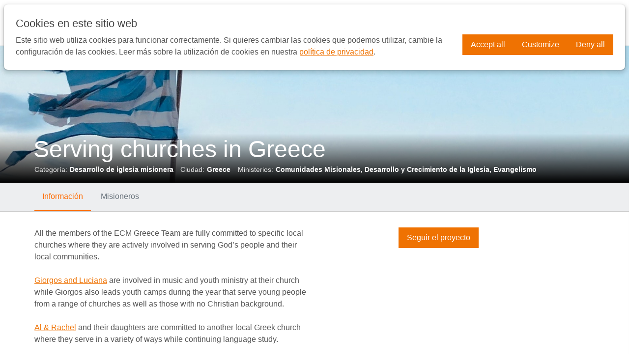

--- FILE ---
content_type: text/html; charset=UTF-8
request_url: https://www.ecmi.org/es/project-detailpage/3148de83-30e6-4011-ba02-cc3319a73d95
body_size: 7721
content:
<!DOCTYPE html>
<!--[if IE 8 ]><html lang="es" class="no-js ie8"></html><![endif]-->
<!--[if IE 9 ]><html lang="es" class="no-js ie9"><![endif]-->
<!--[if (gt IE 9)|!(IE)]><!--><html lang="es" class="no-js"><!--<![endif]-->
<head>

<script type='text/javascript' src='/ui/uibase/script/setcookie.js?r=2b0fb64fe3071088dc4630093935479cfe20b7f0'></script>
<script type='text/javascript' src='/l/es/cookie_control/filter/default/6b86b273ff34fce19d6b804eff5a3f5747ada4eaa22f1d49c01e52ddb7875b4b'></script>
<meta itemprop="pb:time" content="1457713440">
 <meta name='generator' content='Procurios' />

    <meta charset="UTF-8" />
    <link rel='stylesheet' type='text/css' media='screen' href='/cache/5g0jpdgu78ls.1c764c9b48be.css' />
<link rel='stylesheet' type='text/css' media='screen' href='/cache/3vhd7n4k6f6sw.1c764c9b48be.css' />
<link rel='stylesheet' type='text/css' media='print' href='/cache/2s2fhrdbgg8wc.1c764c9b48be.css' /><meta http-equiv="X-UA-Compatible" content="IE=edge,chrome=1">
    <title>Proyecto: Serving churches in Greece - ECM International</title>
    <meta property="og:title" content="Proyecto: Serving churches in Greece" />
    <meta property="og:site" content="ECM International" />
    <meta property="og:type" content="website" />
    <meta property="og:url" content="https://www.ecmi.org/es/project-detailpage/3148de83-30e6-4011-ba02-cc3319a73d95" />
    <meta property="og:image" content="https://www.ecmi.org/ui/ecm-2021/img/ecmiogimage.png?width=1200" />
    <meta property="og:image:width" content="1200"/>
    <meta property="og:image:height" content="630"/>
    <meta property="og:image" content="https://www.ecmi.org/ui/ecm-2021/img/og_square.png?width=400" />
    <meta property="og:image:width" content="400"/>
    <meta property="og:image:height" content="400"/>
    <script>document.documentElement.className = document.documentElement.className.replace("no-js", "has-js");</script>
    <meta name="viewport" content="width=device-width, initial-scale=1.0">
    <meta name='author' content='' />
    
    
    
    <link rel="shortcut icon" href="/ui/ecm-2021/img/favicon.ico" />
    <script src="/cache/1_142dp1pq01mb8.1c764c9b48be.js"></script>
    <script> var $j = jQuery.noConflict(); </script>
    <link rel='stylesheet' type='text/css' media='screen' href='/ui/uibase/style/pbutil.css?rev=936ee22c6760c7601820a01aadeb5a63a9c84a35' />
<script type='text/javascript' src='/ui/uibase/script/prototype/prototype-min.js?rev=2ce7626cd5fcfb3042f3ce6c532d9fd6b7e4e352'></script>
<script type='text/javascript' src='/ui/uibase/droplets/iframe-resizer/child.js?rev=8075597b7937271dad9679269aec91bcab7a61fc'></script>
<script type='text/javascript' src='/ui/uibase/script/pblib/pblib.js?rev=397cb9ef2e7dec4e026c879b0066f2807e007912'></script>

    
	<link rel='alternate' hreflang='de-DE' href='https://www.ecmi.org/de/project-detailpage/3148de83-30e6-4011-ba02-cc3319a73d95' />
	<link rel='alternate' hreflang='en-US' href='https://www.ecmi.org/en/project-detailpage/3148de83-30e6-4011-ba02-cc3319a73d95' />
	<link rel='alternate' hreflang='es-ES' href='https://www.ecmi.org/es/project-detailpage/3148de83-30e6-4011-ba02-cc3319a73d95' />
	<link rel='alternate' hreflang='pt-PT' href='https://www.ecmi.org/pt/project-detailpage/3148de83-30e6-4011-ba02-cc3319a73d95' />
<script src="/ui/uibase/vendor/procurios/amdLoader/dist/amdLoader.js?rev=b1a6a7ceda19f51c6a18587a2b15ca17675e5d29" data-main data-rev="1c764c9b48be"></script>
<script type='text/javascript'>var digitalData = {"page":{"attributes":{"PBSiteID":"24217"},"pageInfo":{"pageID":"25420","pageName":"Proyecto: Serving churches in Greece","language":"es_ES","breadCrumbs":["Home","Hidden pages","Proyecto: Serving churches in Greece"]}},"component":[{"componentInfo":{"componentID":"25421","componentName":"Project detailpage"},"attributes":{"componentType":"ProjectDetail","componentModule":"Other"}}],"cookiePolicy":{"acceptancePolicy":"optIn","cookieTypeCategory":{"tracking":"tracking","statistics":"tracking","external":"external","functional":"essential"},"allowedCookieTypes":{"functional":true,"preferences":false,"statistics":false,"tracking":false,"external":false}},"pageInstanceID":"production"}</script><link rel='stylesheet' media='screen' href='/a/es/component/WorkerList-9a8b/1/ecm-2021/WorkerList.css?rev=8de75d88f110e4faeee7485d8a3f6555ec1aa04d' type='text/css' />
<link rel='stylesheet' media='screen' href='/a/es/component/ProjectHeaderInfo-611b/1/ecm-2021/ProjectHeaderInfo.css?rev=e5ea39748721e308d8620093351921a7a55a727c' type='text/css' />
<link rel='stylesheet' media='screen' href='/a/es/component/GenericDetailPageHeader-f3ca/1/ecm-2021/GenericDetailPageHeader.css?rev=2d14f791a62be0f21fc4995977dd470ea1e05998' type='text/css' />
<link rel='stylesheet' media='screen' href='/a/es/component/ProjectInformationContent-b27a/1/ecm-2021/ProjectInformationContent.css?rev=da39a3ee5e6b4b0d3255bfef95601890afd80709' type='text/css' />
<link rel='stylesheet' media='screen' href='/a/es/component/GenericDetailPageContent-8c3e/1/ecm-2021/GenericDetailPageContent.css?rev=93eff3fc1566298a7e0d3583cf4cf3dc7af324c1' type='text/css' />
<link rel='stylesheet' media='screen' href='/a/es/component/GenericDetailPageContent-8c3e/1/ecm-2021/GenericDetailPageMenu.css?rev=da6b8f1224b89422962585527b3c7f25c6cb20e5' type='text/css' />
<script src='/a/es/component/GenericDetailPageContent-8c3e/1/ecm-2021/GenericDetailPageMenu.js?rev=5da251b71ca67ac8b4f07567acdce90ed4311a80'></script>
<link rel='stylesheet' media='screen' href='/a/es/component/CookieSettings-8810/1/ecm-2021/CookieSettings.css?rev=1725a6a176acee7cdc981ca485dba994614ff9ee' type='text/css' />
<link rel='stylesheet' media='screen' href='/a/es/component/CookieBar-8810/1/ecm-2021/CookieBar.css?rev=bd48540c92a9b7f17530c8c0451afdd994060c8a' type='text/css' />
<script type='text/javascript'><!--//--><![CDATA[//><!--
require(["pb\/load!CookieSettings"]);
require(["pb\/load!CookieBar"]);
//--><!]]></script>

    
</head>
<body id="detailpage" class="">


<!-- ProBaseSpider noIndex -->
<div class="skip-links">
    <span>Saltar link</span>
    <ul>
        <li><a href="#content">Saltar al contenido</a></li>
        <li><a href="#nav">Saltar a navegación</a></li>
    </ul>
</div>
<div class="siteContainer">
    <div class="header">
        <div class="header__col clearfix">
            <a href="/es/" class="header__logo logo" title="vuelta a página principal">
                <img width="180 px" src=" /ui/ecm-2021/img/logo.svg?width=180" class="logo__image" alt="Logo Misión Cristiana Europea" />
            </a>
            <div id="nav" class="header__nav nav nav--main">
                <ul><li class="nth-child1">                
            <a href="/es/">Home</a></li><li class="nth-child2">                
            <a href="/es/why-europe2" class="sub">WHY EUROPE</a><ul><li class="nth-child1">                
            <a href="/es/why-europe">Why Europe</a></li><li class="nth-child2">                
            <a href="/es/where-we-work">Where We Work</a></li><li class="nth-child3">                
            <a href="/es/ecm-workers">ECM Workers</a></li><li class="nth-child4">                
            <a href="/es/ecm-ministries">ECM Ministries</a></li><li class="nth-child5 last">                
            <a href="/es/europe-2021-a-missiological-report">Resources</a></li></ul></li><li class="nth-child3">                
            <a href="/es/about-us" class="sub">ABOUT US</a><ul><li class="nth-child1">                
            <a href="/es/our-values">Our Values</a></li><li class="nth-child2">                
            <a href="/es/our-work">Our Work</a></li><li class="nth-child3">                
            <a href="/es/whos-who">Who&#039;s Who</a></li><li class="nth-child4">                
            <a href="/es/our-offices">Our Offices</a></li><li class="nth-child5 last">                
            <a href="/es/our-history">Our History</a></li></ul></li><li class="nth-child4">                
            <a href="/es/go-long-term" class="sub">GO</a><ul><li class="nth-child1">                
            <a href="/es/service-opportunities">Service Opportunities</a></li><li class="nth-child2">                
            <a href="/es/short-term-cat">Short-term</a></li><li class="nth-child3">                
            <a href="/es/volunteer">Volunteer</a></li><li class="nth-child4 last">                
            <a href="/es/getting-started">Getting Started</a></li></ul></li><li class="nth-child5">                
            <a href="/es/pray2" class="sub">PRAY</a><ul><li class="nth-child1">                
            <a href="/es/pray">Pray</a></li><li class="nth-child2">                
            <a href="/es/stories-from-europe">Stories from Europe</a></li><li class="nth-child3 last">                
            <a href="/es/subscribe">Subscribe</a></li></ul></li><li class="nth-child6">                
            <a href="/es/give2" class="sub">GIVE</a><ul><li class="nth-child1">                
            <a href="/es/give">Give</a></li><li class="nth-child2">                
            <a href="/es/ukraine-crisis">Ukraine Crisis</a></li><li class="nth-child3 last">                
            <a href="/es/partner-with-a-project">Partner with a Project</a></li></ul></li><li class="nth-child7 last">                
            <a href="/es/member-pages" class="sub">Members</a><ul><li class="nth-child1">                
            <a href="/es/members">ECM Members</a></li><li class="nth-child2">                
            <a href="/es/discipleship-development">Discipleship &amp; Development</a></li><li class="nth-child3">                
            <a href="/es/member-care">Member Care</a></li><li class="nth-child4">                
            <a href="/es/interest-groups2">Interest Groups</a></li><li class="nth-child5">                
            <a href="/es/induction-orientation2">Induction &amp; Orientation</a></li><li class="nth-child6">                
            <a href="/es/members">Crisis Response</a></li><li class="nth-child7 last">                
            <a href="/es/iguide2">iGuide</a></li></ul></li></ul>
                <a class="nav__donateButton" href="/es/donate">Donar ahora</a>
                <a class="searchToggler" href="/es/sitemap">
                    <span>Buscar</span>
                </a>
                
                <a class="nav--main__hamburgerButton" href="/es/sitemap"><span class="nav--main__hamburgerText">Menu</span> <span class="nav--main__hamburgerIcon"></span></a>
            </div>
        </div>
    </div>
    <div class='searchContainer'>
        <div class="searchContainer__pageBlocker"></div>
        <div class='searchContainer__searchForm'>
            
            <!-- ProBaseSpider noIndex -->
            <form method='get' action='/k/es/searchengine' id='quick-search' class='quickSearch'>
            <fieldset><label for='searchfield'>Frontend search: </label>
            <input id='searchfield' type='text' name='q' value='' />
            <button type='submit'><span class='inner-button'>Frontend search</span></button></fieldset></form>
            <!-- /ProBaseSpider -->
        </div>
    </div>
    <!-- /ProBaseSpider -->
    <div class="content clearfix">
        
        



<article id='Article--25421' class='Article Article--snippet' lang='en'>
    <div class='Article__inner'>            <div class='Article__content'><div class='GenericDetailHeader' style='background-image: url(/l/es/library/download/urn:uuid:4e0698a1-4ed0-44d4-a986-63c1a1b68d14/mert-erbil-veapoi3iewk-unsplash.jpg?scaleType=3&width=1920&height=440);'>
        <div class='GenericDetailHeader__shadow'></div>
    <div class='content__col'>
        

<h1 class='GenericDetailHeader__title'>Serving churches in Greece</h1>
<dl class='ProjectHeaderInfo clearfix'>
    <dt>Categoría:</dt>
    <dd>Desarrollo de iglesia misionera</dd>
    <dt>Ciudad:</dt>
    <dd>Greece</dd>
    <dt>Ministerios:</dt>
    <dd><span>Comunidades Misionales</span><span>Desarrollo y Crecimiento de la Iglesia</span><span>Evangelismo</span></dd>
</dl>

    </div>
</div>



    
    

    <div class='DetailMenu'>
        <div class='content__col'>
            <ul>
                                    <li class='DetailMenu__item'>
                        <a href='#information'>Información</a>
                    </li>
                                    <li class='DetailMenu__item'>
                        <a href='#project-workers'>Misioneros</a>
                    </li>
                            </ul>
        </div>
    </div>

    <div id='GenericDetailContent' class='GenericDetailContent GenericDetailContent--withTabs content__col clearfix'>
                    <div id='information' class='GenericDetailContent__tab clearfix'>
                

<div class='GenericDetailContent__main'>
            <div>
            <p dir="ltr">All the members of the ECM Greece Team are fully committed to specific local churches where they are actively involved in serving God&rsquo;s people and their local communities.</p>
<p dir="ltr"><a href="https://www.ecmi.org/en/worker-detailpage/51c98e74-3492-425b-813a-13c2947a27b2">Giorgos and Luciana</a> are involved in music and youth ministry at their church while Giorgos also leads youth camps during the year that serve young people from a range of churches as well as those with no Christian background.</p>
<p dir="ltr"><a href="http://www.ecmi.org/en/worker-detailpage/da9a52e3-f004-49be-b62a-b606be92df64">Al &amp; Rachel</a> and their daughters are committed to another local Greek church where they serve in a variety of ways while continuing language study.&nbsp;</p>
<p dir="ltr">We would love to have others joining the team either from within Greece or elsewhere who will be committed to a significant period of service within existing Greek churches or plants, not just within Athens but beyond.</p>
        </div>
    </div>

<div class='GenericDetailContent__sidebar'>
    
        <a href='/es/contact-form?formdata%5Bff_25462%5D=Serving+churches+in+Greece&amp;spf=1' class='button'>Seguir el proyecto</a><br /><br />
    </div>
                <div id="GenericDetailContent__sidebar" class="GenericDetailContent__sidebar"></div>
            </div>
                    <div id='project-workers' class='GenericDetailContent__tab clearfix'>
                

<ul class='WorkerList'>
            <li class='WorkerList__item'>
            <a class='WorkerList__link clearfix' href="/es/worker-detailpage/51c98e74-3492-425b-813a-13c2947a27b2">
                                    <img class='WorkerList__image' src='/l/es/library/download/urn:uuid:f8030cda-7163-400c-830b-2cfee02ba42f/christoforides%2C+giorgos+%26+luciana+ed+closer.jpg?scaleType=3&width=100&height=100' />
                                <h3 class='WorkerList__title'>Giorgos &amp; Luciana Christoforides</h3>
                <span class='WorkerList__function'>Cross Culture Workers in Greece</span>
            </a>
        </li>
            <li class='WorkerList__item'>
            <a class='WorkerList__link clearfix' href="/es/worker-detailpage/da9a52e3-f004-49be-b62a-b606be92df64">
                                    <img class='WorkerList__image' src='/l/es/library/download/urn:uuid:35c41fa4-b57b-4aa5-9dd5-f7c039649c9d/macinnes%2C+al+%26+rachel+ed+closer.jpg?scaleType=3&width=100&height=100' />
                                <h3 class='WorkerList__title'>Alistair and Rachel MacInnes</h3>
                <span class='WorkerList__function'>Cross Cultural Workers in Greece</span>
            </a>
        </li>
    </ul>
                <div id="GenericDetailContent__sidebar" class="GenericDetailContent__sidebar"></div>
            </div>
            </div></div></div>
</article>
    </div>
    <!-- ProBaseSpider noIndex -->
    <div class="footer">
        <div class="footer__col clearfix">
            <div class="footerWrap">
                <div class="footer_social">
                    <div class="footer_logo"><a href="/es/"><img src=" /ui/ecm-2021/img/footer_logo2.svg"></a></div>
                    <ul>
                        
                        
                        
                        
                        
                    </ul>
                </div>
                <div class="footer__nav nav nav--footer">
                    <ul><li class="nth-child1">                
            <a href="/es/more-about-us" class="sub">MORE ABOUT US</a><ul><li class="nth-child1">                
            <a href="/es/whos-who">Who&#039;s Who</a></li><li class="nth-child2">                
            <a href="/es/our-offices">Our Offices</a></li><li class="nth-child3">                
            <a href="/es/service-opportunities">Service Opportunities</a></li><li class="nth-child4">                
            <a href="/es/safeguarding">Safeguarding</a></li><li class="nth-child5">                
            <a href="/es/subscribe">Subscribe</a></li><li class="nth-child6 last">                
            <a href="/es/contact-us">Contact us</a></li></ul></li><li class="nth-child2 last">                
            <a href="/es/footer-menu/ecm-member-pages" target="_blank" rel="noopener noreferrer" class="sub external-link">ECM Member Pages</a><ul><li class="nth-child1">                
            <a href="/es/iguide" target="_blank" rel="noopener noreferrer" class="external-link">iGuide</a></li><li class="nth-child2">                
            <a href="/es/idiscipleship-development">iDiscipleship&amp;Development</a></li><li class="nth-child3">                
            <a href="/es/imembercare">iMember Care</a></li><li class="nth-child4">                
            <a href="/es/induction-orientation" target="_blank" rel="noopener noreferrer" class="external-link">Induction &amp; Orientation</a></li><li class="nth-child5">                
            <a href="/es/interest-groups" target="_blank" rel="noopener noreferrer" class="external-link">Interest Groups</a></li><li class="nth-child6">                
            <a href="/es/area-de-introduccion-de-miembros">inicio de sesión de miembro</a></li><li class="nth-child7 last">                
            <a href="/es/biennial-20252">Biennial 2025</a></li></ul></li></ul>
                </div>
                <div class="footer_donate nav">
                    <a class="nav__donateButton" href="/es/donate">Donar ahora</a>
                </div>
            </div>
            <ul class="metaMenu">
                <li class="metaMenu__item"><a class="metaMenu__link" href="/es/disclaimer">Política de Privacidad</a></li>
                <li class="metaMenu__item"><a class="metaMenu__link" href="/es/sites">Otras oficinas de la MCE</a></li>
                
            </ul>
        </div>
    </div>
    <div class="sideSlider">
        <div class="sideSlider__pageBlocker"></div>
        <div class="sideSlider__slider nav">
            <span class="sideSlider__closeButton"><span class="sideSlider__closeText">cerrar</span> <span class="sideSlider__closeIcon"></span></span>
            <div id="nav" class="nav nav--side"><ul><li class="nth-child1">                
            <a href="/es/">Home</a></li><li class="nth-child2">                
            <a href="/es/why-europe2" class="sub">WHY EUROPE</a><ul><li class="nth-child1">                
            <a href="/es/why-europe">Why Europe</a></li><li class="nth-child2">                
            <a href="/es/where-we-work">Where We Work</a></li><li class="nth-child3">                
            <a href="/es/ecm-workers">ECM Workers</a></li><li class="nth-child4">                
            <a href="/es/ecm-ministries">ECM Ministries</a></li><li class="nth-child5 last">                
            <a href="/es/europe-2021-a-missiological-report">Resources</a></li></ul></li><li class="nth-child3">                
            <a href="/es/about-us" class="sub">ABOUT US</a><ul><li class="nth-child1">                
            <a href="/es/our-values">Our Values</a></li><li class="nth-child2">                
            <a href="/es/our-work">Our Work</a></li><li class="nth-child3">                
            <a href="/es/whos-who">Who&#039;s Who</a></li><li class="nth-child4">                
            <a href="/es/our-offices">Our Offices</a></li><li class="nth-child5 last">                
            <a href="/es/our-history">Our History</a></li></ul></li><li class="nth-child4">                
            <a href="/es/go-long-term" class="sub">GO</a><ul><li class="nth-child1">                
            <a href="/es/service-opportunities">Service Opportunities</a></li><li class="nth-child2">                
            <a href="/es/short-term-cat">Short-term</a></li><li class="nth-child3">                
            <a href="/es/volunteer">Volunteer</a></li><li class="nth-child4 last">                
            <a href="/es/getting-started">Getting Started</a></li></ul></li><li class="nth-child5">                
            <a href="/es/pray2" class="sub">PRAY</a><ul><li class="nth-child1">                
            <a href="/es/pray">Pray</a></li><li class="nth-child2">                
            <a href="/es/stories-from-europe">Stories from Europe</a></li><li class="nth-child3 last">                
            <a href="/es/subscribe">Subscribe</a></li></ul></li><li class="nth-child6">                
            <a href="/es/give2" class="sub">GIVE</a><ul><li class="nth-child1">                
            <a href="/es/give">Give</a></li><li class="nth-child2">                
            <a href="/es/ukraine-crisis">Ukraine Crisis</a></li><li class="nth-child3 last">                
            <a href="/es/partner-with-a-project">Partner with a Project</a></li></ul></li><li class="nth-child7 last">                
            <a href="/es/member-pages" class="sub">Members</a><ul><li class="nth-child1">                
            <a href="/es/members">ECM Members</a></li><li class="nth-child2">                
            <a href="/es/discipleship-development">Discipleship &amp; Development</a></li><li class="nth-child3">                
            <a href="/es/member-care">Member Care</a></li><li class="nth-child4">                
            <a href="/es/interest-groups2">Interest Groups</a></li><li class="nth-child5">                
            <a href="/es/induction-orientation2">Induction &amp; Orientation</a></li><li class="nth-child6">                
            <a href="/es/members">Crisis Response</a></li><li class="nth-child7 last">                
            <a href="/es/iguide2">iGuide</a></li></ul></li></ul></div>
            <a class="nav__donateButton" href="/es/donate">Donar ahora</a>
        </div>
    </div>
</div>






<script>$j(document).ready(function() {$j('select option[value="+44"]').prop('selected', true);});</script>


<script src="/cache/1_1ll7rht8sgend.1c764c9b48be.js"></script>
<script src="/cache/1_oskzy9u4gcvb.1c764c9b48be.js"></script>
<script src="/cache/1_1ltnyb82dfbcg.1c764c9b48be.js"></script>

<script>
    new PbLib.UI.TouchNav(".nav--side", { touchClass: "active", touchOnly: false, maxClickWidth: 820 });
</script>
<!-- /ProBaseSpider -->



<section id='CookieBar' class='CookieBar' aria-labelledby='CookieBarTitle' data-module='/a/es/component/CookieBar-8810/1/ecm-2021/CookieBar.js?rev=db571a86baaf172d603d892cbac94cda30683bbe' data-module-data='{&quot;settingsEvents&quot;:{&quot;open&quot;:&quot;cookie:open-settings&quot;,&quot;close&quot;:&quot;cookie:close-settings&quot;}}'>
    <div class='CookieBar__inner'>
        <h2 class='CookieBar__title' id='CookieBarTitle'>Cookies en este sitio web</h2>
        <div class='CookieBar__body'><p>Este sitio web utiliza cookies para funcionar correctamente. Si quieres cambiar las cookies que podemos utilizar, cambie la configuración de las cookies. Leer más sobre la utilización de cookies en nuestra <a href='/es/privacy-statement'>política de privacidad</a>.</p></div>
        <form class='CookieBar__actions' role='presentation'>
            <button type='button' class='CookieBar__button' data-url='/l/es/cookie_control/accept-cookies/all?u=ATxBC%7E0gjKsQMyIgaTXQM1TB2oGKoy3GpvIrU6mp0y7jrGHgzjMa%7EW8kN96kLRddhWokm75EW11rX3wWpN8Z9l5yyb3l4oKE9ctxiwqvDv_tBAZG840vm4w-'>Accept all</button>
            <button type='button' class='CookieBar__button' id='show-cookie-settings'>Customize</button>
            <button type='button' class='CookieBar__button' data-url='/l/es/cookie_control/decline-cookies?u=ATxBC%7E0gjKsQMyIgaTXQM1TB2oGKoy3GpvIrU6mp0y7jrGHgzjMa%7EW8kN96kLRddhWokm75EW11rX3wWpN8Z9l5yyb3l4oKE9ctxiwqvDv_tBAZG840vm4w-'>Deny all</button>
        </form>
    </div>
</section>



<dialog id='CookieSettings' class='CookieSettings' data-module='/a/es/component/CookieSettings-8810/1/ecm-2021/CookieSettings.js?rev=146555ab23c85664b0ec70703f3509a4df88bd9b' data-module-data='{&quot;settingsEvents&quot;:{&quot;open&quot;:&quot;cookie:open-settings&quot;,&quot;close&quot;:&quot;cookie:close-settings&quot;}}'>
    <form class='CookieSettings__inner' action='/l/es/cookie_control/accept-cookies?u=ATxBC%7E0gjKsQMyIgaTXQM1TB2oGKoy3GpvIrU6mp0y7jrGHgzjMa%7EW8kN96kLRddhWokm75EW11rX3wWpN8Z9l5yyb3l4oKE9ctxiwqvDv_tBAZG840vm4w-' method='post'>
        <header class='CookieSettings__header'>
            <h2 class='CookieSettings__title'>Cookie settings</h2>
            <button type='button' id='hide-cookie-settings' class='CookieSettings__close'>Close cookie settings</button>
        </header>
        <div class='CookieSettings__tabs' role='tablist'>
            <button class='CookieSettings__tab' type='button' id='settings-tab-1' role='tab' aria-selected='true' aria-controls='settings-panel-1'>Categories</button>
            <button class='CookieSettings__tab' type='button' id='settings-tab-2' role='tab' aria-selected='false' aria-controls='settings-panel-2'>Vendors</button>            <button class='CookieSettings__tab' type='button' id='settings-tab-3' role='tab' aria-selected='false' aria-controls='settings-panel-3'>About</button>
        </div>
        <div class='CookieSettings__content'>
            <div id='settings-panel-1' role='tabpanel' aria-labelledby='settings-tab-1'>
                            <div class='CookieSettings__description' role='group' aria-label='Estrictamente necesaria/s cookies'>
            <details class='CookieSettings__details'>
                <summary class='CookieSettings__summary'>
                    <h3 class='CookieSettings__summaryTitle'>
                        Estrictamente necesaria/s
                        <em class='CookieSettings__count'>8 <span class='CookieSettings__srOnly'>cookies</span></em>
                    </h3>
                    <span>Únicamente recibirás cookies necesarias para que este sitio web funcione correctamente. No es posible deshabilitar estas cookies.</span>
                </summary>
                    <div class='CookieSettings__overview'>
                    <table class='CookieSettings__table'>
                <colgroup>
                    <col class='CookieSettings__col CookieSettings__col--name'>
                    <col class='CookieSettings__col'>
                    <col class='CookieSettings__col CookieSettings__col--description'>
                    <col class='CookieSettings__col CookieSettings__col--retention'>
                </colgroup>
                <thead class='CookieSettings__head'>
                <tr>
                    <th class='CookieSettings__name'>Name</th>
                    <th class='CookieSettings__name'>Vendor</th>
                    <th class='CookieSettings__name'>Description</th>
                    <th class='CookieSettings__name'>Expiry</th>
                </tr>
                </thead>
                <tbody class='CookieSettings__cookies'>
                                    <tr class='CookieSettings__cookie'>
                        <td class='CookieSettings__value' data-title='Name'>PBSESSION</td>
                        <td class='CookieSettings__value' data-title='Vendor'>
                                                                                                Procurios
                                                                                    </td>
                        <td class='CookieSettings__value' data-title='Description'>Saves the visitor's preferences for the current session</td>
                        <td class='CookieSettings__value' data-title='Expiry'>2 hours</td>
                    </tr>
                                    <tr class='CookieSettings__cookie'>
                        <td class='CookieSettings__value' data-title='Name'>ProBaseUserLanguage</td>
                        <td class='CookieSettings__value' data-title='Vendor'>
                                                                                                Procurios
                                                                                    </td>
                        <td class='CookieSettings__value' data-title='Description'>Saves the visitor's language preference</td>
                        <td class='CookieSettings__value' data-title='Expiry'>1 year</td>
                    </tr>
                                    <tr class='CookieSettings__cookie'>
                        <td class='CookieSettings__value' data-title='Name'>accept-cookies</td>
                        <td class='CookieSettings__value' data-title='Vendor'>
                                                                                                Procurios
                                                                                    </td>
                        <td class='CookieSettings__value' data-title='Description'>Saves the visitor's cookie preference</td>
                        <td class='CookieSettings__value' data-title='Expiry'>1 year</td>
                    </tr>
                                    <tr class='CookieSettings__cookie'>
                        <td class='CookieSettings__value' data-title='Name'>cachekey</td>
                        <td class='CookieSettings__value' data-title='Vendor'>
                                                                                                Procurios
                                                                                    </td>
                        <td class='CookieSettings__value' data-title='Description'>Prevents logged in users from seeing a cached site</td>
                        <td class='CookieSettings__value' data-title='Expiry'>1 month</td>
                    </tr>
                                    <tr class='CookieSettings__cookie'>
                        <td class='CookieSettings__value' data-title='Name'>pb-sa-*</td>
                        <td class='CookieSettings__value' data-title='Vendor'>
                                                                                                Procurios
                                                                                    </td>
                        <td class='CookieSettings__value' data-title='Description'>Supports performance improvements of the website</td>
                        <td class='CookieSettings__value' data-title='Expiry'>Session</td>
                    </tr>
                                    <tr class='CookieSettings__cookie'>
                        <td class='CookieSettings__value' data-title='Name'>pbSurvey*</td>
                        <td class='CookieSettings__value' data-title='Vendor'>
                                                                                                Procurios
                                                                                    </td>
                        <td class='CookieSettings__value' data-title='Description'>Keeps track of whether or not a non-logged-in visitor has completed a survey</td>
                        <td class='CookieSettings__value' data-title='Expiry'>1 year</td>
                    </tr>
                                    <tr class='CookieSettings__cookie'>
                        <td class='CookieSettings__value' data-title='Name'>pbTrackId*</td>
                        <td class='CookieSettings__value' data-title='Vendor'>
                                                                                                Procurios
                                                                                    </td>
                        <td class='CookieSettings__value' data-title='Description'>Identification of logged in users</td>
                        <td class='CookieSettings__value' data-title='Expiry'>1 month</td>
                    </tr>
                                    <tr class='CookieSettings__cookie'>
                        <td class='CookieSettings__value' data-title='Name'>probase_notice</td>
                        <td class='CookieSettings__value' data-title='Vendor'>
                                                                                                Procurios
                                                                                    </td>
                        <td class='CookieSettings__value' data-title='Description'>Shows functional notifications to the visitor</td>
                        <td class='CookieSettings__value' data-title='Expiry'>1 day</td>
                    </tr>
                                </tbody>
            </table>
            </div>

            </details>
                <div class='CookieSettings__switch'>
        <label for='switch-1' class='CookieSettings__label'>Accept Estrictamente necesaria/s cookies (always enabled)</label>
        <input class='CookieSettings__checkbox' type='checkbox' id='switch-1' name='cookie-policy-category-1' disabled checked />
    </div>

        </div>
            <div class='CookieSettings__description' role='group' aria-label='Preferences cookies'>
            <details class='CookieSettings__details'>
                <summary class='CookieSettings__summary'>
                    <h3 class='CookieSettings__summaryTitle'>
                        Preferences
                        <em class='CookieSettings__count'>0 <span class='CookieSettings__srOnly'>cookies</span></em>
                    </h3>
                    <span>This website stores your preferences so they can be applied during your next visit.</span>
                </summary>
                    <div class='CookieSettings__overview'>
                    <p class='CookieSettings__noCookies'>No cookies found</p>
            </div>

            </details>
                <div class='CookieSettings__switch'>
        <label for='switch-8' class='CookieSettings__label'>Accept Preferences cookies</label>
        <input class='CookieSettings__checkbox' type='checkbox' id='switch-8' name='cookie-policy-category-8' />
    </div>

        </div>
            <div class='CookieSettings__description' role='group' aria-label='Analysis cookies'>
            <details class='CookieSettings__details'>
                <summary class='CookieSettings__summary'>
                    <h3 class='CookieSettings__summaryTitle'>
                        Analysis
                        <em class='CookieSettings__count'>0 <span class='CookieSettings__srOnly'>cookies</span></em>
                    </h3>
                    <span>Este sitio web analiza cómo se utiliza, así podemos ajustar y mejorar sus funcionalidades. Los datos recogidos son anónimos.</span>
                </summary>
                    <div class='CookieSettings__overview'>
                    <p class='CookieSettings__noCookies'>No cookies found</p>
            </div>

            </details>
                <div class='CookieSettings__switch'>
        <label for='switch-16' class='CookieSettings__label'>Accept Analysis cookies</label>
        <input class='CookieSettings__checkbox' type='checkbox' id='switch-16' name='cookie-policy-category-16' />
    </div>

        </div>
            <div class='CookieSettings__description' role='group' aria-label='Seguimiento cookies'>
            <details class='CookieSettings__details'>
                <summary class='CookieSettings__summary'>
                    <h3 class='CookieSettings__summaryTitle'>
                        Seguimiento
                        <em class='CookieSettings__count'>1 <span class='CookieSettings__srOnly'>cookies</span></em>
                    </h3>
                    <span>This website analyses your visit, so its content can be tailored to your needs.</span>
                </summary>
                    <div class='CookieSettings__overview'>
                    <table class='CookieSettings__table'>
                <colgroup>
                    <col class='CookieSettings__col CookieSettings__col--name'>
                    <col class='CookieSettings__col'>
                    <col class='CookieSettings__col CookieSettings__col--description'>
                    <col class='CookieSettings__col CookieSettings__col--retention'>
                </colgroup>
                <thead class='CookieSettings__head'>
                <tr>
                    <th class='CookieSettings__name'>Name</th>
                    <th class='CookieSettings__name'>Vendor</th>
                    <th class='CookieSettings__name'>Description</th>
                    <th class='CookieSettings__name'>Expiry</th>
                </tr>
                </thead>
                <tbody class='CookieSettings__cookies'>
                                    <tr class='CookieSettings__cookie'>
                        <td class='CookieSettings__value' data-title='Name'>pbVisitorID</td>
                        <td class='CookieSettings__value' data-title='Vendor'>
                                                                                                Procurios
                                                                                    </td>
                        <td class='CookieSettings__value' data-title='Description'>Identification of returning visitors</td>
                        <td class='CookieSettings__value' data-title='Expiry'>1 year</td>
                    </tr>
                                </tbody>
            </table>
            </div>

            </details>
                <div class='CookieSettings__switch'>
        <label for='switch-2' class='CookieSettings__label'>Accept Seguimiento cookies</label>
        <input class='CookieSettings__checkbox' type='checkbox' id='switch-2' name='cookie-policy-category-2' />
    </div>

        </div>
            <div class='CookieSettings__description' role='group' aria-label='External cookies'>
            <details class='CookieSettings__details'>
                <summary class='CookieSettings__summary'>
                    <h3 class='CookieSettings__summaryTitle'>
                        External
                        <em class='CookieSettings__count'>0 <span class='CookieSettings__srOnly'>cookies</span></em>
                    </h3>
                    <span>This website makes use of external functionalities such as embedded donation forms or videos.</span>
                </summary>
                    <div class='CookieSettings__overview'>
                    <p class='CookieSettings__noCookies'>No cookies found</p>
            </div>

            </details>
                <div class='CookieSettings__switch'>
        <label for='switch-4' class='CookieSettings__label'>Accept External cookies</label>
        <input class='CookieSettings__checkbox' type='checkbox' id='switch-4' name='cookie-policy-category-4' />
    </div>

        </div>
    
            </div>
                            <div id='settings-panel-2' role='tabpanel' aria-labelledby='settings-tab-2' hidden>
                                            <p class='CookieSettings__note'>Cookies in the &#039;Estrictamente necesaria/s&#039; category are always set, even if the vendor is turned off.</p>
                                                    <div class='CookieSettings__description' role='group' aria-label='Procurios cookies'>
            <details class='CookieSettings__details'>
                <summary class='CookieSettings__summary'>
                    <h3 class='CookieSettings__summaryTitle'>
                        Procurios
                        <em class='CookieSettings__count'>9 <span class='CookieSettings__srOnly'>cookies</span></em>
                    </h3>
                </summary>
                    <div class='CookieSettings__overview'>
                    <table class='CookieSettings__table'>
                <colgroup>
                    <col class='CookieSettings__col CookieSettings__col--name'>
                    <col class='CookieSettings__col'>
                    <col class='CookieSettings__col CookieSettings__col--description'>
                    <col class='CookieSettings__col CookieSettings__col--retention'>
                </colgroup>
                <thead class='CookieSettings__head'>
                <tr>
                    <th class='CookieSettings__name'>Name</th>
                    <th class='CookieSettings__name'>Category</th>
                    <th class='CookieSettings__name'>Description</th>
                    <th class='CookieSettings__name'>Expiry</th>
                </tr>
                </thead>
                <tbody class='CookieSettings__cookies'>
                                    <tr class='CookieSettings__cookie'>
                        <td class='CookieSettings__value' data-title='Name'>PBSESSION</td>
                        <td class='CookieSettings__value' data-title='Category'>
                                                            Estrictamente necesaria/s
                                                    </td>
                        <td class='CookieSettings__value' data-title='Description'>Saves the visitor's preferences for the current session</td>
                        <td class='CookieSettings__value' data-title='Expiry'>2 hours</td>
                    </tr>
                                    <tr class='CookieSettings__cookie'>
                        <td class='CookieSettings__value' data-title='Name'>ProBaseUserLanguage</td>
                        <td class='CookieSettings__value' data-title='Category'>
                                                            Estrictamente necesaria/s
                                                    </td>
                        <td class='CookieSettings__value' data-title='Description'>Saves the visitor's language preference</td>
                        <td class='CookieSettings__value' data-title='Expiry'>1 year</td>
                    </tr>
                                    <tr class='CookieSettings__cookie'>
                        <td class='CookieSettings__value' data-title='Name'>accept-cookies</td>
                        <td class='CookieSettings__value' data-title='Category'>
                                                            Estrictamente necesaria/s
                                                    </td>
                        <td class='CookieSettings__value' data-title='Description'>Saves the visitor's cookie preference</td>
                        <td class='CookieSettings__value' data-title='Expiry'>1 year</td>
                    </tr>
                                    <tr class='CookieSettings__cookie'>
                        <td class='CookieSettings__value' data-title='Name'>cachekey</td>
                        <td class='CookieSettings__value' data-title='Category'>
                                                            Estrictamente necesaria/s
                                                    </td>
                        <td class='CookieSettings__value' data-title='Description'>Prevents logged in users from seeing a cached site</td>
                        <td class='CookieSettings__value' data-title='Expiry'>1 month</td>
                    </tr>
                                    <tr class='CookieSettings__cookie'>
                        <td class='CookieSettings__value' data-title='Name'>pb-sa-*</td>
                        <td class='CookieSettings__value' data-title='Category'>
                                                            Estrictamente necesaria/s
                                                    </td>
                        <td class='CookieSettings__value' data-title='Description'>Supports performance improvements of the website</td>
                        <td class='CookieSettings__value' data-title='Expiry'>Session</td>
                    </tr>
                                    <tr class='CookieSettings__cookie'>
                        <td class='CookieSettings__value' data-title='Name'>pbSurvey*</td>
                        <td class='CookieSettings__value' data-title='Category'>
                                                            Estrictamente necesaria/s
                                                    </td>
                        <td class='CookieSettings__value' data-title='Description'>Keeps track of whether or not a non-logged-in visitor has completed a survey</td>
                        <td class='CookieSettings__value' data-title='Expiry'>1 year</td>
                    </tr>
                                    <tr class='CookieSettings__cookie'>
                        <td class='CookieSettings__value' data-title='Name'>pbTrackId*</td>
                        <td class='CookieSettings__value' data-title='Category'>
                                                            Estrictamente necesaria/s
                                                    </td>
                        <td class='CookieSettings__value' data-title='Description'>Identification of logged in users</td>
                        <td class='CookieSettings__value' data-title='Expiry'>1 month</td>
                    </tr>
                                    <tr class='CookieSettings__cookie'>
                        <td class='CookieSettings__value' data-title='Name'>pbVisitorID</td>
                        <td class='CookieSettings__value' data-title='Category'>
                                                            Seguimiento
                                                    </td>
                        <td class='CookieSettings__value' data-title='Description'>Identification of returning visitors</td>
                        <td class='CookieSettings__value' data-title='Expiry'>1 year</td>
                    </tr>
                                    <tr class='CookieSettings__cookie'>
                        <td class='CookieSettings__value' data-title='Name'>probase_notice</td>
                        <td class='CookieSettings__value' data-title='Category'>
                                                            Estrictamente necesaria/s
                                                    </td>
                        <td class='CookieSettings__value' data-title='Description'>Shows functional notifications to the visitor</td>
                        <td class='CookieSettings__value' data-title='Expiry'>1 day</td>
                    </tr>
                                </tbody>
            </table>
            </div>

            </details>
                                            <div class='CookieSettings__switch'>
        <label for='switch-procurios' class='CookieSettings__label'>Accept Procurios cookies</label>
        <input class='CookieSettings__checkbox' type='checkbox' id='switch-procurios' name='cookie-data-controller-procurios' checked />
    </div>

                    </div>
    
                </div>
                        <div id='settings-panel-3' role='tabpanel' aria-labelledby='settings-tab-3' hidden>
                    <p>Este sitio web utiliza cookies para funcionar correctamente. Si quieres cambiar las cookies que podemos utilizar, cambie la configuración de las cookies. Leer más sobre la utilización de cookies en nuestra <a href='/es/privacy-statement'>política de privacidad</a>.</p>

            </div>
        </div>
        <footer class='CookieSettings__actions'>
            <button type='button' class='CookieSettings__button' data-url='/l/es/cookie_control/accept-cookies/all?u=ATxBC%7E0gjKsQMyIgaTXQM1TB2oGKoy3GpvIrU6mp0y7jrGHgzjMa%7EW8kN96kLRddhWokm75EW11rX3wWpN8Z9l5yyb3l4oKE9ctxiwqvDv_tBAZG840vm4w-'>Accept all</button>
            <button type='submit' class='CookieSettings__button' >Allow selection</button>
            <button type='button' class='CookieSettings__button' data-url='/l/es/cookie_control/decline-cookies?u=ATxBC%7E0gjKsQMyIgaTXQM1TB2oGKoy3GpvIrU6mp0y7jrGHgzjMa%7EW8kN96kLRddhWokm75EW11rX3wWpN8Z9l5yyb3l4oKE9ctxiwqvDv_tBAZG840vm4w-'>Deny all</button>
        </footer>
    </form>
</dialog>






</body>
</html>

--- FILE ---
content_type: text/css
request_url: https://www.ecmi.org/cache/3vhd7n4k6f6sw.1c764c9b48be.css
body_size: 7762
content:
 html,body{height:100%;}html{overflow-y:scroll;text-align:left;}*{box-sizing:border-box;}img{vertical-align:top;max-width:100%;height:auto;}#map-canvas img{max-width:none;}.video-wrapper{display:inline-block;max-width:100%;}.video-inner{position:relative;clear:both;height:0;}.video-inner iframe{position:absolute;top:0;left:0;width:100%;height:100%;}.table-wrapper{overflow-x:auto;}.cover-link{position:absolute;top:0;right:0;bottom:0;left:0;width:100%;height:100%;margin:0;padding:0;text-indent:-999em;z-index:20;background:transparent;}.clearfix:after,.article_content:after,.Article__content:after{content:"";display:table;clear:both;}.sr,.skip-links,.visually-hidden{position:absolute;width:1px;height:1px;margin:-1px;padding:0;border:0;clip:rect(0,0,0,0);overflow:hidden;}.hidden{display:none;visibility:hidden;}.nav ul{zoom:1;}.siteContainer{position:relative;overflow-x:hidden;min-height:100%;background-color:#f6f6f6;}.header{position:relative;width:100%;padding:1em 10px;border-bottom:1px solid #f6f6f6;background-color:#fff;}.header__col{display:table;width:100%;max-width:1140px;margin:0 auto;}.header__logo{display:table-cell;vertical-align:middle;}.header__nav{display:table-cell;text-align:right;vertical-align:middle;}.header__nav > *{vertical-align:middle;}@media (max-width:820px){.header__logo{width:100px;}}.header .logo__image{margin-left:-5%;}.mobile_only{display:block;}.desktop_only{display:none;}.borderTable,.borderTable table,.borderTable tr,.borderTable td,.borderTable tbody{border-style:solid;border-color:#293039;background-color:#f0f0f0;border-width:2px;padding:3px;}.content{position:relative;width:100%;padding:0 0 3em;background-color:#fff;}.content__col{max-width:1160px;margin:0 auto;padding:0 32px;}.t-columns{padding-left:32px;padding-right:32px;}.content__col_full{max-width:100%;margin:0 auto;padding:0 50px;}.content__body{max-width:700px;padding-top:2em;}.content__nav{display:none;}.GenericDetailContent{padding:2em 10px;}@media (min-width:820px){.content__col{padding:0 10px;}.content__nav{display:block;}.content__nav{border-bottom:1px solid #ccc;background-color:#EDEEF0;}.content__nav ul{margin:0;padding:0;list-style:none;}.content__nav li{display:inline-block;margin:0;}.content__nav li + li{margin-left:5px;}.content__nav li a{display:block;padding:1em;border-bottom:2px solid transparent;text-decoration:none;color:#6A747D;}.content__nav a:hover{border-bottom-color:#ccc;color:#000;}.content__nav .active a,.content__nav .active a:hover{border-bottom-color:#ef7202;color:#ef7202;}.t-columns{padding-left:0;padding-right:0;}}.t-columns__inner{max-width:1160px;margin:0 auto;}.t-columns__inner .article,.t-columns__inner .Article{margin:0;padding:1.5em 0 0 0;}@media screen and (min-width:640px){.mobile_only{display:none;}.desktop_only{display:block;}.t-columns__inner{display:-webkit-box;display:-ms-flexbox;display:-webkit-flex;display:flex;flex-wrap:nowrap;justify-content:space-evenly}.t-columns__inner .article,.t-columns__inner .Article{-webkit-box-flex:1;width:48%;-webkit-flex:1;-ms-flex:1;flex:1;}.t-columns__inner .article.last,.t-columns__inner .Article.last{margin-right:0;}.t-columns__inner + .article,.t-columns__inner + .Article{margin-top:1.5em;}.t-columns__inner .article,.t-columns__inner .Article{margin:0;padding:1.5em 10px 0 10px;}}.ie9 .t-columns__inner{display:table;table-layout:fixed;}.ie9 .t-columns__inner .article,.ie9 .t-columns__inner .Article{display:table-cell;table-layout:fixed;width:33%;overflow:hidden;}.ie9 .t-columns__inner img{border:2px solid red;width:100% !important;}.footer{padding:3em 0 1em;background-color:#f6f6f6;}.footer__col{max-width:1160px;margin:0 auto;padding:0 10px;}.footer_social{height:40%;text-align:center;}.footer__nav{text-align:center;}.footer_donate{text-align:center;}.footer_social ul{clear:both;list-style:none;text-align:center;margin:0;}.footer_social li{margin:5px;height:45px;width:45px;display:inline-block;border-radius:50%;background-color:#6f6f6f;}.footer_logo{height:60%;}.footer_logo img{max-height:171px;}@media screen and (min-width:600px){.footer__nav > ul{display:inline-block;text-align:left;width:unset;}.footer__nav > ul > li{display:inline-block;vertical-align:top;width:unset;}}@media screen and (min-width:795px){.footer_social li{width:4vw;height:4vw;max-width:48px;max-height:48px;}.footerWrap{display:flex;}.footer__nav{width:55%;}.footer_social{width:30%;}.footer_donate{width:15%;}}.sideSlider__slider{z-index:10;position:absolute;top:0;right:-280px;width:260px;height:100%;padding:80px 22px 20px;background-color:#fff;box-shadow:0 0 20px rgba(0,0,0,0.3);transition:right .2s ease-out;will-change:transition;}.sideSlider__pageBlocker{z-index:10;position:fixed;top:0;right:0;left:0;height:0;opacity:0;cursor:pointer;background-color:rgba(126,69,154,.8);transition:opacity .4s,height .001s .4s;will-change:opacity,height;}.sideSlider__closeButton{position:absolute;top:15px;right:10px;padding:.6em 1.2em;color:#636363;cursor:pointer;}.sideSlider__closeIcon{position:relative;display:inline-block;width:24px;height:24px;vertical-align:middle;}.sideSlider__closeIcon:before,.sideSlider__closeIcon:after{position:absolute;content:"";top:50%;margin-top:-2px;margin-left:-2px;width:28px;border-bottom:3px solid #636363;transform:rotate(45deg);}.sideSlider__closeIcon:after{transform:rotate(-45deg);}.sideSlider__closeText{position:absolute;left:-999em;}@media (max-width:820px){.sideSlider--active .sideSlider__slider{right:0;}.sideSlider--active .sideSlider__pageBlocker{height:100%;opacity:1;transition:opacity .4s;}}.metaMenu{margin:1.5em 0;list-style:none;text-align:center;width:100%;}.metaMenu__item{display:inline-block;margin-right:.6em;font-size:12px;text-decoration:none;color:#989898;}.metaMenu__link{padding:.5em 0;font-size:12px;text-decoration:none;color:#989898;}.metaMenu__link:hover{text-decoration:underline;color:#636363;}@media screen and (min-width:600px){.metaMenu{float:left;}}.searchContainer__searchForm{position:absolute;top:70px;width:100%;padding:1em;z-index:200;opacity:0;-webkit-transform:scaleY(0);-ms-transform:scaleY(0);transform:scaleY(0);-webkit-transform-origin:top center;-ms-transform-origin:top center;transform-origin:top center;transition-property:transform,-ms-transform-,-webkit-transform-,opacity;transition-timing-function:ease-out;transition-duration:.1s;background-color:#f6f6f6;}@media (min-width:500px){.searchContainer__searchForm{top:74px;}}@media (min-width:900px){.searchContainer__searchForm{top:90px;}}@media (min-width:950px){.searchContainer__searchForm{top:107px;}}.showSearchContainer .searchContainer__searchForm{-webkit-transform:scaleY(1);-ms-transform:scaleY(1);transform:scaleY(1);opacity:1;}.searchContainer form{max-width:600px;margin:0 auto;}.searchContainer label{display:none;}.searchContainer fieldset{position:relative;}.searchContainer input{width:100%;padding-right:6em;line-height:3;font-size:16px;}.searchContainer button{position:absolute;top:4px;right:5px;}.searchContainer__pageBlocker{position:fixed;top:0;right:0;bottom:0;left:0;height:0;z-index:100;opacity:0;cursor:pointer;transition:opacity .4s,height .001s .4s;will-change:opacity,height;}.showSearchContainer .searchContainer__pageBlocker{height:100%;opacity:1;transition:opacity .4s;}.nav .searchToggler{display:inline-block;position:relative;top:1px;margin-left:.6em;padding:.8em 0;line-height:1.2;text-align:center;background:transparent url(/ui/ecm-2021/img/search-icon.png) no-repeat center center;}.searchToggler span{visibility:hidden;}.showSearchContainer .searchToggler{background-color:#efefef;}.nav ul{margin:0;padding:0;list-style:none;}.nav li{position:relative;}.nav a{padding:.6em 1.2em;text-decoration:none;white-space:nowrap;color:#636363;transition:all .2s;}.nav li a{display:block;}.nav .nav__donateButton{display:inline-block;padding:.6em 1.2em;border-radius:0px;text-transform:uppercase;color:#fff;background-color:#ef7202;}.nav .nav__donateButton:hover{color:#fff;background-color:#293039;}.header__nav .nav__donateButton{display:none;}@media (min-width:820px){.header__nav .nav__donateButton{display:inline-block;}.sideSlider__slider .nav__donateButton{display:none;}}.nav--main{padding-left:20px;font-size:14px;white-space:nowrap;}.nav--main ul{display:none;margin-right:.6em;}.nav--main a{border-radius:0px;text-transform:uppercase;}.nav--main a:hover{color:#7e459a;}.nav--main .active a{color:#ef7202;}.nav--main a:active{background-color:#efefef;}@media (min-width:820px){.nav--main > ul{display:inline-block;}.nav--main > ul > li{display:inline-block;vertical-align:top;}.nav--main li li{text-align:left;}.nav--main li ul{display:block;position:absolute;top:120%;left:-100vw;opacity:0;z-index:9999;background-color:rgba(235,235,235,0.90);transition:left 0s 0.4s,opacity 0.4s 0s;}.nav--main li:hover ul{left:0;opacity:1;transition:left 0s,opacity 0.4s;}.nav--main li li:hover{background-color:rgba(255,255,255,0.8);}.nav--main li:hover > a{color:#7e459a;}.nav--main > ul > li::after{content:"";position:absolute;right:0;bottom:0;left:0;height:2px;background-color:#7e459a;transform-origin:right;transform:scaleX(0);transition:transform .2s ease .2s;}.nav--main > ul > li:hover::after{transform-origin:left;transform:scaleX(1);}}.nav--main__hamburgerButton{display:inline-block;}.nav--main__hamburgerIcon{position:relative;display:inline-block;width:24px;height:24px;vertical-align:middle;}.nav--main__hamburgerIcon:before,.nav--main__hamburgerIcon:after{position:absolute;display:block;content:"";top:2px;width:24px;height:5px;border-top:3px solid #727272;border-bottom:3px solid #727272;}.nav--main__hamburgerIcon:after{top:auto;bottom:3px;height:0;border-bottom:0;}.nav--main__hamburgerText{position:absolute;left:-999em;}@media (min-width:820px){.nav--main__hamburgerButton{display:none;}}.nav--side a{padding:.6em 0;overflow:hidden;white-space:nowrap;text-overflow:ellipsis;}.nav--side .active > a{color:#ef7202;}.nav--side > ul > li > a{text-transform:uppercase;padding-right:40px;}.nav--side ul ul{overflow:hidden;}.nav--side li li{overflow:hidden;width:100%;margin-right:0;padding-left:10px;transition:all .3s;}.nav--side li li a{height:1%;}.nav--side li > ul > li{opacity:0;max-height:0;}.nav--side .active > ul > li{opacity:1;max-height:40px;}.nav--side__subIcon{position:absolute;display:block;top:1px;right:0;width:36px;height:36px;font-family:Arial,Helvetica,sans-serif;font-size:20px;line-height:36px;text-align:center;color:#636363;background-color:#f6f6f6;transition:background .2s;}.active > a > .nav--side__subIcon{line-height:34px;}li > a > .nav--side__subIcon:after{content:"+";}.active > a > .nav--side__subIcon:after{content:"-";}.nav--footer{text-align:center;}.nav--footer a{border-radius:0px;white-space:normal;}.nav--footer a:hover{color:#7e459a;}.nav--footer a:active{background-color:#ececec;}.nav--footer > ul{margin-bottom:3em;}.nav--footer > ul > li{margin-bottom:1.5em;padding:0 20px;}.nav--footer > ul > li > a,.nav--footer > ul > li > a:hover{text-transform:uppercase;cursor:default;color:#636363;}.nav--footer li li a{padding:.3em 1.4em;font-size:14px;}.nav--footer .nav__donateButton{margin-bottom:1.5em;}@media (min-width:600px){.nav--footer a{padding:.6em 1.2em .6em 0;}.nav--footer > ul > li{display:inline-block;vertical-align:top;}.nav--footer li li a{padding:.3em 1.4em .3em 0;}}@media (min-width:900px){.nav--footer > ul{display:inline-block;margin-bottom:0;}.nav--footer .nav__donateButton{float:right;vertical-align:top;}}#detailpage .content{padding:0;}    .animationHighlight{transition:transform .4s cubic-bezier(.21,.48,.53,.96);}.animationHighlight:hover{transform:scale(1.1);}.animationReveal{animation:none;opacity:0;transform:translateY(150px);transition-delay:0s;transition:opacity 1s cubic-bezier(0,.69,.27,.89),transform 1s cubic-bezier(0,.69,.27,.89);}.animationFadein{animation:none;opacity:0;transition-delay:0s;transition:opacity 2s cubic-bezier(0.28,0.54,0.03,0.54);}.animationFromLeft{animation:none;opacity:0;transform:translateX(-100vw);transition-delay:0s;transition:opacity 1s ease-out,transform 1s ease-out;}.animationFromRight{animation:none;opacity:0;transform:translateX(100vw);transition-delay:0s;transition:opacity 1s ease-out,transform 1s ease-out;}.animation-visible{opacity:1;transform:translate(0);}.animationFromRight.delay01,.animationFromLeft.delay01,.animationFadein.delay01,.animationReveal.delay01{transition-delay:0.1s;}.animationFromRight.delay02,.animationFromLeft.delay02,.animationFadein.delay02,.animationReveal.delay02{transition-delay:0.2s;}.animationFromRight.delay03,.animationFromLeft.delay03,.animationFadein.delay03,.animationReveal.delay03{transition-delay:0.3s;}.animationFromRight.delay04,.animationFromLeft.delay04,.animationFadein.delay04,.animationReveal.delay05{transition-delay:0.4s;}.animationFromRight.delay05,.animationFromLeft.delay05,.animationFadein.delay05,.animationReveal.delay05{transition-delay:0.5s;}.animationFromRight.delay10,.animationFromLeft.delay10,.animationFadein.delay10,.animationReveal.delay10{transition-delay:1s;}.animationFromRight.delay15,.animationFromLeft.delay15,.animationFadein.delay15,.animationReveal.delay15{transition-delay:1.5s;}.animationFromRight.delay20,.animationFromLeft.delay20,.animationFadein.delay20,.animationReveal.delay20{transition-delay:2s;}.animationFromRight.delay25,.animationFromLeft.delay25,.animationFadein.delay25,.animationReveal.delay25{transition-delay:2.5s;}.collapsible{cursor:pointer;}.collapsed::before{content:url("/ui/ecm-2021/img/expand_4.png");}.uncollapsed::before{content:url("/ui/ecm-2021/img/collapse_4.png");} #bootstrap{}#bootstrap :root{--blue:#007bff;--indigo:#6610f2;--purple:#6f42c1;--pink:#e83e8c;--red:#dc3545;--orange:#fd7e14;--yellow:#ffc107;--green:#28a745;--teal:#20c997;--cyan:#17a2b8;--white:#fff;--gray:#6c757d;--gray-dark:#343a40;--primary:#007bff;--secondary:#6c757d;--success:#28a745;--info:#17a2b8;--warning:#ffc107;--danger:#dc3545;--light:#f8f9fa;--dark:#343a40;--breakpoint-xs:0;--breakpoint-sm:576px;--breakpoint-md:768px;--breakpoint-lg:992px;--breakpoint-xl:1200px;--font-family-sans-serif:-apple-system,BlinkMacSystemFont,"Segoe UI",Roboto,"Helvetica Neue",Arial,sans-serif,"Apple Color Emoji","Segoe UI Emoji","Segoe UI Symbol";--font-family-monospace:SFMono-Regular,Menlo,Monaco,Consolas,"Liberation Mono","Courier New",monospace;}#bootstrap *,#bootstrap ::after,#bootstrap ::before{box-sizing:border-box;}@-ms-viewport{width:device-width;}#bootstrap section{display:block;}#bootstrap h1,#bootstrap h2,#bootstrap h4{margin-top:0;margin-bottom:0.5rem;}#bootstrap p{margin-top:0;margin-bottom:1rem;}#bootstrap address{margin-bottom:1rem;font-style:normal;line-height:inherit;}#bootstrap ul{margin-top:0;margin-bottom:1rem;}#bootstrap ul ul{margin-bottom:0;}#bootstrap strong{font-weight:bolder;}#bootstrap small{font-size:80%;}#bootstrap a{color:#007bff;text-decoration:none;background-color:transparent;-webkit-text-decoration-skip:objects;}#bootstrap a:hover{color:#0056b3;text-decoration:underline;}#bootstrap a:not([href]):not([tabindex]){color:inherit;text-decoration:none;}#bootstrap a:not([href]):not([tabindex]):focus,#bootstrap a:not([href]):not([tabindex]):hover{color:inherit;text-decoration:none;}#bootstrap a:not([href]):not([tabindex]):focus{outline:0;}#bootstrap code{font-family:monospace,monospace;font-size:1em;}#bootstrap img{vertical-align:middle;border-style:none;}#bootstrap svg:not(:root){overflow:hidden;}#bootstrap table{border-collapse:collapse;}#bootstrap label{display:inline-block;margin-bottom:0.5rem;}#bootstrap button{border-radius:0;}#bootstrap button:focus{outline:1px dotted;outline:5px auto -webkit-focus-ring-color;}#bootstrap button,#bootstrap input,#bootstrap select{margin:0;font-family:inherit;font-size:inherit;line-height:inherit;}#bootstrap button,#bootstrap input{overflow:visible;}#bootstrap button,#bootstrap select{text-transform:none;}#bootstrap [type=submit],#bootstrap button{-webkit-appearance:button;}#bootstrap [type=button]::-moz-focus-inner,#bootstrap [type=submit]::-moz-focus-inner,#bootstrap button::-moz-focus-inner{padding:0;border-style:none;}#bootstrap input[type=checkbox],#bootstrap input[type=radio]{box-sizing:border-box;padding:0;}#bootstrap input[type=date]{-webkit-appearance:listbox;}#bootstrap [type=number]::-webkit-inner-spin-button,#bootstrap [type=number]::-webkit-outer-spin-button{height:auto;}#bootstrap ::-webkit-file-upload-button{font:inherit;-webkit-appearance:button;}#bootstrap summary{display:list-item;cursor:pointer;}#bootstrap [hidden]{display:none !important;}#bootstrap .h1,#bootstrap .h2,#bootstrap .h4,#bootstrap h1,#bootstrap h2,#bootstrap h4{margin-bottom:0.5rem;font-family:inherit;font-weight:500;line-height:1.2;color:inherit;}#bootstrap .h1,#bootstrap h1{font-size:2.5rem;}#bootstrap .h2,#bootstrap h2{font-size:2rem;}#bootstrap .h4,#bootstrap h4{font-size:1.5rem;}#bootstrap .small,#bootstrap small{font-size:80%;font-weight:400;}#bootstrap code{font-family:SFMono-Regular,Menlo,Monaco,Consolas,"Liberation Mono","Courier New",monospace;}#bootstrap code{font-size:87.5%;color:#e83e8c;word-break:break-word;}#bootstrap a > code{color:inherit;}#bootstrap .container{width:100%;padding-right:15px;padding-left:15px;margin-right:auto;margin-left:auto;}@media (min-width:576px){#bootstrap .container{max-width:540px;}}@media (min-width:768px){#bootstrap .container{max-width:720px;}}@media (min-width:992px){#bootstrap .container{max-width:960px;}}@media (min-width:1200px){#bootstrap .container{max-width:1140px;}}#bootstrap .row{display:-webkit-box;display:-ms-flexbox;display:flex;-ms-flex-wrap:wrap;flex-wrap:wrap;margin-right:-15px;margin-left:-15px;}#bootstrap .col,#bootstrap .col-1,#bootstrap .col-12,#bootstrap .col-4,#bootstrap .col-9{position:relative;width:100%;min-height:1px;padding-right:15px;padding-left:15px;}#bootstrap .col{-ms-flex-preferred-size:0;flex-basis:0;-webkit-box-flex:1;-ms-flex-positive:1;flex-grow:1;max-width:100%;}#bootstrap .col-1{-webkit-box-flex:0;-ms-flex:0 0 8.333333%;flex:0 0 8.333333%;max-width:8.333333%;}#bootstrap .col-4{-webkit-box-flex:0;-ms-flex:0 0 33.333333%;flex:0 0 33.333333%;max-width:33.333333%;}#bootstrap .col-9{-webkit-box-flex:0;-ms-flex:0 0 75%;flex:0 0 75%;max-width:75%;}#bootstrap .col-12{-webkit-box-flex:0;-ms-flex:0 0 100%;flex:0 0 100%;max-width:100%;}#bootstrap .table{width:100%;max-width:100%;margin-bottom:1rem;background-color:transparent;}#bootstrap .table .table{background-color:#fff;}#bootstrap .form-group{margin-bottom:1rem;}#bootstrap .form-check{position:relative;display:block;padding-left:1.25rem;}#bootstrap .form-check-input{position:absolute;margin-top:0.3rem;margin-left:-1.25rem;}#bootstrap .form-check-input:disabled ~ .form-check-label{color:#6c757d;}#bootstrap .form-check-label{margin-bottom:0;}#bootstrap .btn{display:inline-block;font-weight:400;text-align:center;white-space:nowrap;vertical-align:middle;-webkit-user-select:none;-moz-user-select:none;-ms-user-select:none;user-select:none;border:1px solid transparent;padding:0.375rem 0.75rem;font-size:1rem;line-height:1.5;border-radius:0.25rem;transition:color 0.15s ease-in-out,background-color 0.15s ease-in-out,border-color 0.15s ease-in-out,box-shadow 0.15s ease-in-out;}#bootstrap .btn:focus,#bootstrap .btn:hover{text-decoration:none;}#bootstrap .btn:focus{outline:0;box-shadow:0 0 0 0.2rem rgba(0,123,255,0.25);}#bootstrap .btn.disabled,#bootstrap .btn:disabled{opacity:0.65;}#bootstrap .btn:not(:disabled):not(.disabled){cursor:pointer;}#bootstrap .btn:not(:disabled):not(.disabled):active{background-image:none;}#bootstrap a.btn.disabled{pointer-events:none;}#bootstrap .btn-dark{color:#fff;background-color:#343a40;border-color:#343a40;}#bootstrap .btn-dark:hover{color:#fff;background-color:#23272b;border-color:#1d2124;}#bootstrap .btn-dark:focus{box-shadow:0 0 0 0.2rem rgba(52,58,64,0.5);}#bootstrap .btn-dark.disabled,#bootstrap .btn-dark:disabled{color:#fff;background-color:#343a40;border-color:#343a40;}#bootstrap .btn-dark:not(:disabled):not(.disabled):active{color:#fff;background-color:#1d2124;border-color:#171a1d;}#bootstrap .btn-dark:not(:disabled):not(.disabled):active:focus{box-shadow:0 0 0 0.2rem rgba(52,58,64,0.5);}#bootstrap .card{position:relative;display:-webkit-box;display:-ms-flexbox;display:flex;-webkit-box-orient:vertical;-webkit-box-direction:normal;-ms-flex-direction:column;flex-direction:column;min-width:0;word-wrap:break-word;background-color:#fff;background-clip:border-box;border:1px solid rgba(0,0,0,0.125);border-radius:0.25rem;}@-webkit-keyframes progress-bar-stripes{from{background-position:1rem 0;}to{background-position:0 0;}}@keyframes progress-bar-stripes{from{background-position:1rem 0;}to{background-position:0 0;}}#bootstrap .media{display:-webkit-box;display:-ms-flexbox;display:flex;-webkit-box-align:start;-ms-flex-align:start;align-items:flex-start;}#bootstrap .mt-1{margin-top:0.25rem !important;}#bootstrap .mt-2{margin-top:0.5rem !important;}#bootstrap .mt-3,#bootstrap .my-3{margin-top:1rem !important;}#bootstrap .my-3{margin-bottom:1rem !important;}#bootstrap .m-auto{margin:auto !important;}#bootstrap .text-danger{color:#dc3545 !important;}#bootstrap a.text-danger:focus,#bootstrap a.text-danger:hover{color:#bd2130 !important;}@media print{#bootstrap *,#bootstrap ::after,#bootstrap ::before{text-shadow:none !important;box-shadow:none !important;}#bootstrap a:not(.btn){text-decoration:underline;}#bootstrap img{page-break-inside:avoid;}#bootstrap h2,#bootstrap p{orphans:3;widows:3;}#bootstrap h2{page-break-after:avoid;}@page{size:a3;}#bootstrap .container{min-width:992px !important;}#bootstrap .table{border-collapse:collapse !important;}}@charset "UTF-8";#bootstrap{@charset "UTF-8";}#bootstrap :root{--bs-blue:#0d6efd;--bs-indigo:#6610f2;--bs-purple:#6f42c1;--bs-pink:#d63384;--bs-red:#dc3545;--bs-orange:#fd7e14;--bs-yellow:#ffc107;--bs-green:#198754;--bs-teal:#20c997;--bs-cyan:#0dcaf0;--bs-white:#fff;--bs-gray:#6c757d;--bs-gray-dark:#343a40;--bs-gray-100:#f8f9fa;--bs-gray-200:#e9ecef;--bs-gray-300:#dee2e6;--bs-gray-400:#ced4da;--bs-gray-500:#adb5bd;--bs-gray-600:#6c757d;--bs-gray-700:#495057;--bs-gray-800:#343a40;--bs-gray-900:#212529;--bs-primary:#0d6efd;--bs-secondary:#6c757d;--bs-success:#198754;--bs-info:#0dcaf0;--bs-warning:#ffc107;--bs-danger:#dc3545;--bs-light:#f8f9fa;--bs-dark:#212529;--bs-primary-rgb:13,110,253;--bs-secondary-rgb:108,117,125;--bs-success-rgb:25,135,84;--bs-info-rgb:13,202,240;--bs-warning-rgb:255,193,7;--bs-danger-rgb:220,53,69;--bs-light-rgb:248,249,250;--bs-dark-rgb:33,37,41;--bs-white-rgb:255,255,255;--bs-black-rgb:0,0,0;--bs-body-color-rgb:33,37,41;--bs-body-bg-rgb:255,255,255;--bs-font-sans-serif:system-ui,-apple-system,"Segoe UI",Roboto,"Helvetica Neue",Arial,"Noto Sans","Liberation Sans",sans-serif,"Apple Color Emoji","Segoe UI Emoji","Segoe UI Symbol","Noto Color Emoji";--bs-font-monospace:SFMono-Regular,Menlo,Monaco,Consolas,"Liberation Mono","Courier New",monospace;--bs-gradient:linear-gradient(180deg,rgba(255,255,255,0.15),rgba(255,255,255,0));--bs-body-font-family:var(--bs-font-sans-serif);--bs-body-font-size:1rem;--bs-body-font-weight:400;--bs-body-line-height:1.5;--bs-body-color:#212529;--bs-body-bg:#fff;}#bootstrap *,#bootstrap ::after,#bootstrap ::before{box-sizing:border-box;}@media (prefers-reduced-motion:no-preference){#bootstrap :root{scroll-behavior:smooth;}}#bootstrap h2{margin-top:0;margin-bottom:0.5rem;font-weight:500;line-height:1.2;}#bootstrap h2{font-size:calc(1.325rem + 0.9vw);}@media (min-width:1200px){#bootstrap h2{font-size:2rem;}}#bootstrap .small{font-size:0.875em;}#bootstrap a{color:#0d6efd;text-decoration:underline;}#bootstrap a:hover{color:#0a58ca;}#bootstrap label{display:inline-block;}#bootstrap button{border-radius:0;}#bootstrap button:focus:not(:focus-visible){outline:0;}#bootstrap button,#bootstrap input,#bootstrap select{margin:0;font-family:inherit;font-size:inherit;line-height:inherit;}#bootstrap button,#bootstrap select{text-transform:none;}#bootstrap select{word-wrap:normal;}#bootstrap select:disabled{opacity:1;}#bootstrap [type=button],#bootstrap [type=submit],#bootstrap button{-webkit-appearance:button;}#bootstrap [type=button]:not(:disabled),#bootstrap [type=submit]:not(:disabled),#bootstrap button:not(:disabled){cursor:pointer;}#bootstrap ::-moz-focus-inner{padding:0;border-style:none;}#bootstrap ::-webkit-datetime-edit-day-field,#bootstrap ::-webkit-datetime-edit-fields-wrapper,#bootstrap ::-webkit-datetime-edit-hour-field,#bootstrap ::-webkit-datetime-edit-minute,#bootstrap ::-webkit-datetime-edit-month-field,#bootstrap ::-webkit-datetime-edit-text,#bootstrap ::-webkit-datetime-edit-year-field{padding:0;}#bootstrap ::-webkit-inner-spin-button{height:auto;}#bootstrap ::-webkit-search-decoration{-webkit-appearance:none;}#bootstrap ::-webkit-color-swatch-wrapper{padding:0;}#bootstrap ::-webkit-file-upload-button{font:inherit;}#bootstrap ::file-selector-button{font:inherit;}#bootstrap ::-webkit-file-upload-button{font:inherit;-webkit-appearance:button;}#bootstrap .container{width:100%;padding-right:var(--bs-gutter-x,0.75rem);padding-left:var(--bs-gutter-x,0.75rem);margin-right:auto;margin-left:auto;}@media (min-width:576px){#bootstrap .container{max-width:540px;}}@media (min-width:768px){#bootstrap .container{max-width:720px;}}@media (min-width:992px){#bootstrap .container{max-width:960px;}}@media (min-width:1200px){#bootstrap .container{max-width:1140px;}}@media (min-width:1400px){#bootstrap .container{max-width:1320px;}}#bootstrap .row{--bs-gutter-x:1.5rem;--bs-gutter-y:0;display:flex;flex-wrap:wrap;margin-top:calc(-1 * var(--bs-gutter-y));margin-right:calc(-0.5 * var(--bs-gutter-x));margin-left:calc(-0.5 * var(--bs-gutter-x));}#bootstrap .row > *{flex-shrink:0;width:100%;max-width:100%;padding-right:calc(var(--bs-gutter-x) * 0.5);padding-left:calc(var(--bs-gutter-x) * 0.5);margin-top:var(--bs-gutter-y);}#bootstrap .col-12{flex:0 0 auto;width:100%;}#bootstrap .form-check{display:block;min-height:1.5rem;padding-left:1.5em;margin-bottom:0.125rem;}#bootstrap .form-check .form-check-input{float:left;margin-left:-1.5em;}#bootstrap .form-check-input{width:1em;height:1em;margin-top:0.25em;vertical-align:top;background-color:#fff;background-repeat:no-repeat;background-position:center;background-size:contain;border:1px solid rgba(0,0,0,0.25);-webkit-appearance:none;-moz-appearance:none;appearance:none;-webkit-print-color-adjust:exact;color-adjust:exact;}#bootstrap .form-check-input[type=checkbox]{border-radius:0.25em;}#bootstrap .form-check-input[type=radio]{border-radius:50%;}#bootstrap .form-check-input:active{filter:brightness(90%);}#bootstrap .form-check-input:focus{border-color:#86b7fe;outline:0;box-shadow:0 0 0 0.25rem rgba(13,110,253,0.25);}#bootstrap .form-check-input:checked{background-color:#0d6efd;border-color:#0d6efd;}#bootstrap .form-check-input:checked[type=checkbox]{background-image:url("data:image/svg+xml,%3csvg xmlns='http://www.w3.org/2000/svg' viewBox='0 0 20 20'%3e%3cpath fill='none' stroke='%23fff' stroke-linecap='round' stroke-linejoin='round' stroke-width='3' d='M6 10l3 3l6-6'/%3e%3c/svg%3e");}#bootstrap .form-check-input:checked[type=radio]{background-image:url("data:image/svg+xml,%3csvg xmlns='http://www.w3.org/2000/svg' viewBox='-4 -4 8 8'%3e%3ccircle r='2' fill='%23fff'/%3e%3c/svg%3e");}#bootstrap .form-check-input[type=checkbox]:indeterminate{background-color:#0d6efd;border-color:#0d6efd;background-image:url("data:image/svg+xml,%3csvg xmlns='http://www.w3.org/2000/svg' viewBox='0 0 20 20'%3e%3cpath fill='none' stroke='%23fff' stroke-linecap='round' stroke-linejoin='round' stroke-width='3' d='M6 10h8'/%3e%3c/svg%3e");}#bootstrap .form-check-input:disabled{pointer-events:none;filter:none;opacity:0.5;}#bootstrap .btn{display:inline-block;font-weight:400;line-height:1.5;color:#212529;text-align:center;text-decoration:none;vertical-align:middle;cursor:pointer;-webkit-user-select:none;-moz-user-select:none;user-select:none;background-color:transparent;border:1px solid transparent;padding:0.375rem 0.75rem;font-size:1rem;border-radius:0.25rem;transition:color 0.15s ease-in-out,background-color 0.15s ease-in-out,border-color 0.15s ease-in-out,box-shadow 0.15s ease-in-out;}@media (prefers-reduced-motion:reduce){#bootstrap .btn{transition:none;}}#bootstrap .btn:hover{color:#212529;}#bootstrap .btn:focus{outline:0;box-shadow:0 0 0 0.25rem rgba(13,110,253,0.25);}#bootstrap .btn:disabled{pointer-events:none;opacity:0.65;}#bootstrap .btn-dark{color:#fff;background-color:#212529;border-color:#212529;}#bootstrap .btn-dark:hover{color:#fff;background-color:#1c1f23;border-color:#1a1e21;}#bootstrap .btn-dark:focus{color:#fff;background-color:#1c1f23;border-color:#1a1e21;box-shadow:0 0 0 0.25rem rgba(66,70,73,0.5);}#bootstrap .btn-dark:active{color:#fff;background-color:#1a1e21;border-color:#191c1f;}#bootstrap .btn-dark:active:focus{box-shadow:0 0 0 0.25rem rgba(66,70,73,0.5);}#bootstrap .btn-dark:disabled{color:#fff;background-color:#212529;border-color:#212529;}#bootstrap .m-auto{margin:auto !important;}#bootstrap .my-3{margin-top:1rem !important;margin-bottom:1rem !important;}#bootstrap select:focus-visible{outline:#ef7202 solid 1px;}#bootstrap .req{font-weight:bold !important;}#bootstrap #desigTitle{display:none;}#bootstrap button.btn:active{background-color:#be5000;}#bootstrap .text_center{text-align:center;text-align-last:center;}#bootstrap .center{margin:auto;}#bootstrap button.btn-dark:active{background-color:#454343 !important;}#bootstrap .form_content select{height:unset;}#bootstrap .form_holder{padding:20px 0 40px 0;background:#fff;background-size:cover;background-position:50%;}#bootstrap .form_holder .wrapper{padding:0 20px;align-items:flex-start;}#bootstrap .form_holder .donate_form{max-width:450px;height:100%;color:#ef7202;display:flex;flex-direction:column;align-items:center;align-content:center;text-align:center;font-size:24px;min-height:365px;flex:1;}#bootstrap .form_nav{width:100%;display:flex;flex-direction:row;}#bootstrap .term_wrap{width:100%;display:none;flex-direction:row;flex-wrap:wrap;justify-content:space-between;align-content:space-between;}#bootstrap .form_nav a{width:50%;text-align:center;border:1px solid #ef7202;color:#ef7202;transition:all 0.1s;font-family:"ProximaNovaSemiBold",sans-serif;font-size:14px;height:34px;line-height:33px;padding:0 10px;background:#fff;text-transform:uppercase;}#bootstrap .form_nav a:first-child{border-radius:0;}#bootstrap .form_nav a:last-child{border-radius:0;}#bootstrap .form_content{border:1px solid #dfdfd7;border-radius:0;background:#fff;position:relative;max-width:100%;margin-top:25px;width:100%;display:flex;flex-direction:column;}#bootstrap .form_content form{width:100%;display:flex;flex-direction:column;}#bootstrap .form_header{background:#f4f5f0;border-bottom:1px solid #dfdfd7;border-top-left-radius:3px;border-top-right-radius:3px;color:#333232;display:block;font-size:20px;font-family:"ProximaNovaSemiBold",sans-serif;padding:16px 20px;}#bootstrap .form_subheader{margin:10px -20px;width:calc(100% + 40px);background:#f4f5f0;border-bottom:1px solid #dfdfd7;border-top:1px solid #dfdfd7;color:#333232;display:block;font-size:20px;font-family:"ProximaNovaSemiBold",sans-serif;padding:10px 20px;}#bootstrap .descr_text{color:#333232;display:block;font-size:15px;font-family:"ProximaNovaSemiBold",sans-serif;}#bootstrap .descr_text_inline{color:#333232;font-size:15px;font-family:"ProximaNovaSemiBold",sans-serif;}#bootstrap .descr_text.small{color:#333232;display:block;font-size:12px;font-family:"ProximaNovaSemiBold",sans-serif;}#bootstrap .form_options{width:100%;display:flex;flex-direction:row;flex-wrap:wrap;justify-content:space-between;align-content:space-between;padding:20px;}#bootstrap .form_wrap{width:100%;display:flex;flex-direction:column;width:100%;}#bootstrap .step_wrap{display:none;width:100%;}#bootstrap .form_options label,#bootstrap .amount_other,#bootstrap .input_otheramount_holder input,#bootstrap .input_designation input{text-transform:lowercase;width:calc((100% - 20px) / 3);border:1px solid #dfdfd7;color:#9b9b94;letter-spacing:0;margin:5px 0;padding:0;line-height:48px;background-color:#e9eae4;transition:background-color 0.15s linear;border-radius:0;font-size:15px;cursor:pointer;}#bootstrap .input_designation{display:none;}#bootstrap label.error{text-transform:lowercase;width:100%;border:none;color:red;letter-spacing:0;margin:5px 0;padding:0;height:14px;line-height:14px;background-color:#fff;transition:none;border-radius:0;font-size:13px;cursor:default;}#bootstrap label.form-check-label{text-transform:none;width:100%;border:0;color:#9b9b94;letter-spacing:0;margin:auto;padding:0;font-size:15px;cursor:pointer;line-height:1.5em;background-color:#fff;text-align:left;}#bootstrap label.form-check-label a{font-size:15px;}#bootstrap input.form-check-input{margin-left:0;}#bootstrap label.terms{text-transform:lowercase;width:calc((100% - 20px) / 2);border:1px solid #dfdfd7;color:#9b9b94;letter-spacing:0;margin:5px 0;padding:0;height:48px;line-height:48px;background-color:#e9eae4;transition:background-color 0.15s linear;border-radius:0;font-size:15px;cursor:pointer;}#bootstrap label.terms.checked{background-color:#ef7202;border-color:#ef7202;color:#fff;}#bootstrap .amount_other,#bootstrap .input_otheramount_holder{width:calc(((100% - 6px) / 3) * 2);}#bootstrap .input_designation{width:100%;}#bootstrap .amount_other{text-transform:none;}#bootstrap .input_otheramount_holder{position:relative;display:none;}#bootstrap .input_otheramount_holder.active{display:flex;}#bootstrap .input_otheramount_holder:after{position:absolute;color:#9b9b94;font-size:16px;left:10px;height:16px;line-height:1;top:0;bottom:0;margin:auto;}#bootstrap .input_otheramount_holder.USD:after{content:"$";}#bootstrap .input_otheramount_holder.EUR:after{content:"€";}#bootstrap .input_otheramount_holder.GBP:after{content:"£";}#bootstrap .input_otheramount_holder input,#bootstrap .input_otheramount_holder input:hover,#bootstrap .input_designation input,#bootstrap .input_designation input:hover{width:100%;padding-left:30px;color:#ef7202;background:#fff;}#bootstrap .input_designation input{text-align:center;text-transform:none;}#bootstrap .input_otheramount_holder input:focus,#bootstrap .input_designation input:focus{border:1px solid #ef7202;}#bootstrap .amount_other:hover{color:#9b9b94;}#bootstrap .form_options label.checked{background-color:#ef7202;border-color:#ef7202;color:#fff;}#bootstrap .form_options .btn{padding:0 40px;height:48px;line-height:48px;background-color:#ef7202;transition:background-color 0.15s linear;text-transform:uppercase;letter-spacing:0.1em;border-radius:0;border:0;font-size:15px;font-family:"ProximaNovaSemiBold",sans-serif;display:inline-block;color:#fff;width:100%;margin-top:18px;}#bootstrap .form_options_wrap{width:100%;display:flex;flex-direction:row;flex-wrap:wrap;}#bootstrap .form_options_wrap .field{display:flex;flex-direction:column;margin-top:16px;width:100%;}#bootstrap .form-check-input[type=checkbox]{border-radius:0;}#bootstrap .form-check .form-check-input{margin-left:0;}#bootstrap .form_options_wrap .field input,#bootstrap .form_options_wrap .field select{font-size:16px;line-height:1.4;padding:13px 10px;border-radius:0px;border:1px solid #c1c1ba;text-align:left;color:#333232;width:100%;cursor:pointer;vertical-align:bottom;-webkit-appearance:none;-moz-appearance:none;appearance:none;position:relative;}#bootstrap .form_options_wrap .field.field_short{width:50%;}#bootstrap .form_options_wrap .field.field_10{width:10%;padding:8px;margin:8px 0 0 0;}#bootstrap .form_options_wrap .field.field_90{width:90%;padding:0;}#bootstrap .form_options_wrap input:focus,#bootstrap .form_options_wrap select:focus{border-color:#ef7202;}#bootstrap .inner_form_options{padding-top:0;}#bootstrap .button_wrap .btn{width:calc((100% - 20px) / 2);}#bootstrap .btn-dark{background-color:#808080 !important;}@media (max-width:991px){#bootstrap .form_holder{padding-left:5px;padding-right:5px;background-position:center bottom !important;background-size:cover !important;}#bootstrap .form_holder .wrapper{width:100%;display:flex;flex-direction:column-reverse;}}@media (max-width:640px){#bootstrap .form_holder{background-size:100% auto !important;}#bootstrap .form_holder .wrapper{width:100%;justify-content:center;align-content:center;align-items:center;}#bootstrap .form_options_wrap .field.field_short{width:100% !important;}}#bootstrap .hidden{display:none;}#bootstrap .shown{display:flex !important;visibility:visible !important;}

--- FILE ---
content_type: text/css;charset=UTF-8
request_url: https://www.ecmi.org/a/es/component/WorkerList-9a8b/1/ecm-2021/WorkerList.css?rev=8de75d88f110e4faeee7485d8a3f6555ec1aa04d
body_size: 426
content:
.WorkerList {
    margin: 0;
    padding: 0;
    list-style: none;
}

.WorkerList__item {
    display: inline-block;
    width: 100%;
    margin-bottom: 1em;
    vertical-align: top;
    *display: inline;
    zoom: 1;
}

.WorkerList__link {
    display: block;
    margin-bottom: 1em;
    padding: .5em;
    border: 1px solid transparent;
    text-decoration: none;
    transition: .2s border ease-out;
}

.WorkerList__link:hover {
    text-decoration: none;
    border-color: #7e459a;
    background-color: #fff;
}

.WorkerList__image {
    float: left;
    width: 100px;
    height: 100px;
    margin: 0 1em 0 0;
    background-color: #ccc;
}

.WorkerList__image--fallback {
    text-indent: -999em;
    background-image: url(img/fallback-worker.png);
}

.WorkerList__title {
    margin-bottom: 5px;
    color: #ff6b00;
    word-wrap: break-word;
    transition: .2s color ease-out;
}

.WorkerList__link:hover .WorkerList__title {
    color: #7e459a;
}

.WorkerList__function {
    display: block;
    margin-left: 115px;
    font-size: .9em;
    color: #999;
}

@media (min-width: 500px) {
    .WorkerList__item {
        width: 48%;
        margin-right: 2%;
    }

    .WorkerList__item:nth-child(2n + 2) {
        margin-right: 0;
    }
}

@media (min-width: 1024px) {
    .WorkerList__item {
        width: 31%;
        margin-right: 2%;
    }

    .WorkerList__item:nth-child(2n + 2) {
        margin-right: 2%;
    }

    .WorkerList__item:nth-child(3n + 3) {
        margin-right: 0;
    }

    .WorkerList__function {
        font-size: .8em;
    }
}

--- FILE ---
content_type: text/css;charset=UTF-8
request_url: https://www.ecmi.org/a/es/component/ProjectHeaderInfo-611b/1/ecm-2021/ProjectHeaderInfo.css?rev=e5ea39748721e308d8620093351921a7a55a727c
body_size: 137
content:
/**
 * Project header info
 */

.ProjectHeaderInfo {
    position: relative;
    font-size: .9em;
    color: #eaeaea;
}

.ProjectHeaderInfo dt,
.ProjectHeaderInfo dd {
    float: left;
}

.ProjectHeaderInfo dd {
    margin: 0 1em 0 5px;
    font-weight: bold;
    color: #fff;
}

.ProjectHeaderInfo dd:last-child span {
    display: inline;
}
.ProjectHeaderInfo dd:last-child span:not(:last-child):after {
    content: ', ';
}

--- FILE ---
content_type: text/css;charset=UTF-8
request_url: https://www.ecmi.org/a/es/component/CookieSettings-8810/1/ecm-2021/CookieSettings.css?rev=1725a6a176acee7cdc981ca485dba994614ff9ee
body_size: 1774
content:
.CookieSettings {
    --_padding: 1.5rem;
    --_borderColor: #eee;
    width: 55rem;
    max-width: calc(100% - 1rem);
    max-height: calc(100vh - 1rem);
    padding: 0;
    border: none;
    border-radius: 0.5rem;
    background: #fff;
    box-shadow: 0 4px 8px 3px rgba(0, 0, 0, .15), 0 1px 3px rgba(0, 0, 0, .3);
}

.CookieSettings[open] {
    display: flex;
}

.CookieSettings__inner {
    display: flex;
    flex-direction: column;
    width: 100%;
    margin: 0;
    padding: 0;
    border: 0;
    background: none;
}

.CookieSettings__header {
    display: flex;
    justify-content: space-between;
    align-items: flex-start;
    padding: var(--_padding) var(--_padding) calc(var(--_padding) / 2);
    border-bottom: 1px solid var(--_borderColor);
}

.CookieSettings__title {
    font-size: 1.4rem;
    margin: 0;
}

/**
 * Close
 */

html .CookieSettings__close,
html .CookieSettings__close:is(:hover, :focus, :active) {
    padding: 0;
    width: 2rem;
    height: 2rem;
    border: 0;
    opacity: 0.4;
    text-indent: -999rem;
    background: transparent url('close.svg') no-repeat center;
    background-size: 1rem;
}

/**
 * Tabs
 */

.CookieSettings__tabs {
    display: flex;
    border-bottom: 1px solid var(--_borderColor);
}

/** Tabs are buttons so they need quite a lot of reset css to prevent default button styling */
html .CookieSettings__tab,
html .CookieSettings__tab:is(:hover, :focus, :active) {
    display: inline-block;
    flex-grow: 1;
    margin: 0;
    padding: 0.75rem 0.5rem;
    border: 0;
    border-bottom: 2px solid transparent;
    border-radius: 0;
    font-size: 1rem;
    font-weight: bold;
    color: inherit !important;
    background: none !important;
    box-shadow: none;
    transform: none;
}

html .CookieSettings__tab[aria-selected="true"] {
    border-bottom: 2px solid;
}

/**
 * Content
 */

.CookieSettings__content {
    overflow: auto;
    padding: calc(var(--_padding) / 2) var(--_padding);
}

.CookieSettings__note {
    margin-top: calc(var(--_padding) / 2);
}

.CookieSettings__description {
    position: relative;
    padding-block: 0.75rem;
    padding-left: 1.5rem;
}

.CookieSettings__description:not(:last-child) {
    border-bottom: 1px solid var(--_borderColor);
}

.CookieSettings__summaryTitle {
    display: flex;
    margin: 0 0 0.4em -1.5rem;
    font-size: 1.2rem;
    align-items: center;
    gap: 0.5rem;
}

.CookieSettings__count {
    display: inline-block;
    padding: 0.25rem 0.4rem;
    border-radius: 0.25rem;
    font-size: 0.75rem;
    font-weight: normal;
    font-style: normal;
    line-height: 1;
    background-color: rgba(0,0,0,0.1);
}

.CookieSettings__srOnly {
    clip: rect(0 0 0 0);
    clip-path: inset(50%);
    height: 1px;
    overflow: hidden;
    position: absolute;
    white-space: nowrap;
    width: 1px;
}

.CookieSettings__summaryTitle:before {
    content: '';
    width: 1rem;
    height: 1rem;
    background: transparent url('chevron-down.svg') no-repeat center;
    background-size: 0.75rem;
}

.CookieSettings__details[open] .CookieSettings__summaryTitle:before {
    transform: rotate(-180deg);
}

.CookieSettings__summary {
    position: relative;
    cursor: pointer;
    list-style: none
}

/* hide default summary marker */
.CookieSettings__summary::marker,
.CookieSettings__summary::-webkit-details-marker {
    content: none;
    display: none;
}

/**
 * Switches
 */

.CookieSettings__switch {
    position: absolute;
    top: 0.75rem;
    right: 0;
}

.CookieSettings__label {
    position: absolute;
    left: -999rem;
}

html input.CookieSettings__checkbox,
html input.CookieSettings__checkbox:is(:hover, :focus, :active) {
    --_size: 1.25rem;
    position: relative;
    width: auto;
    height: var(--_size);
    padding: calc(var(--_size)/10);
    box-sizing: content-box;
    aspect-ratio: 2;
    border-radius: var(--_size);
    border: none;
    background:
        radial-gradient(farthest-side,#fff 95%, #0000) left/var(--_size) 100% content-box no-repeat,
        #00000030;
    -webkit-appearance: none;
    -moz-appearance: none;
    appearance: none;
    cursor: pointer;
    transition: .3s;
}

html input.CookieSettings__checkbox:checked,
html input.CookieSettings__checkbox:checked:is(:hover, :focus, :active) {
    background-position: right;
    background-color: limegreen;
}

.CookieSettings__checkbox:disabled {
    opacity: 0.51;
}

/**
 * Action buttons
 */

.CookieSettings__actions {
    display: flex;
    gap: 0.5rem;
    padding: calc(var(--_padding) / 2) var(--_padding) var(--_padding);
    border-top: 1px solid var(--_borderColor);
}

.CookieSettings__button {
    display: inline-block;
    flex-grow: 1;
    margin: 0;
    text-align: center;
}

@media screen and (max-width: 500px) {
    .CookieSettings {
        --_padding: 1rem;
    }

    .CookieSettings__description {
        padding-left: 0;
    }

    .CookieSettings__summaryTitle {
        margin-left: 0;
    }

    .CookieSettings__actions {
        flex-direction: column;
        align-items: stretch;
    }
}

/**
 * Cookie overview / table
 */

.CookieSettings__overview {
    container-type: inline-size;
    container-name: cookieSettingsOverview;
    width: 100%;
    margin-top: 1.5rem;
}

.CookieSettings__noCookies {
    margin: 0;
    padding: 1rem 1.5rem;
    border-radius: 0.25rem;
    text-align: center;
    color: grey;
    background-color: whitesmoke;
}

.CookieSettings__table {
    table-layout: fixed;
    width: 100%;
    border-collapse: collapse;
    border-radius: 0.25rem;
    background-color: whitesmoke;
}

.CookieSettings__col {
    width: 20%;
}

.CookieSettings__col--description {
    width: 40%;
}

.CookieSettings__value,
.CookieSettings__name {
    padding: 0.5rem 1rem;
    vertical-align: top;
    word-wrap: break-word;
}

.CookieSettings__name {
    text-align: left;
    font-weight: bold;
}

.CookieSettings__value {
    border-top: 1px solid var(--_borderColor);
}

.CookieSettings__value p:last-child {
    margin-bottom: 0;
}

@container cookieSettingsOverview (max-width: 700px) {
    .CookieSettings__table,
    .CookieSettings__cookies,
    .CookieSettings__cookie,
    .CookieSettings__value {
        display: block
    }

    .CookieSettings__table {
        background-color: transparent;
    }

    .CookieSettings__cookie {
        margin-bottom: 1rem;
        border-radius: 0.25rem;
        background-color: whitesmoke;
    }

    .CookieSettings__col {
        width: auto;
    }

    .CookieSettings__head {
        display: none;
    }

    .CookieSettings__value {
        position: relative;
        padding-block: 0.5rem;
        padding-inline: 35% 1rem;
        border: 0;
    }

    .CookieSettings__value::before {
        content: attr(data-title);
        position: absolute;
        top: 0.5rem;
        left: 1rem;
        width: 30%;
        font-weight: bold;
        word-wrap: normal;
    }
}

/** Prevent buttons icons */
.CookieSettings button::before,
.CookieSettings button::after {
    content: none !important;
}
